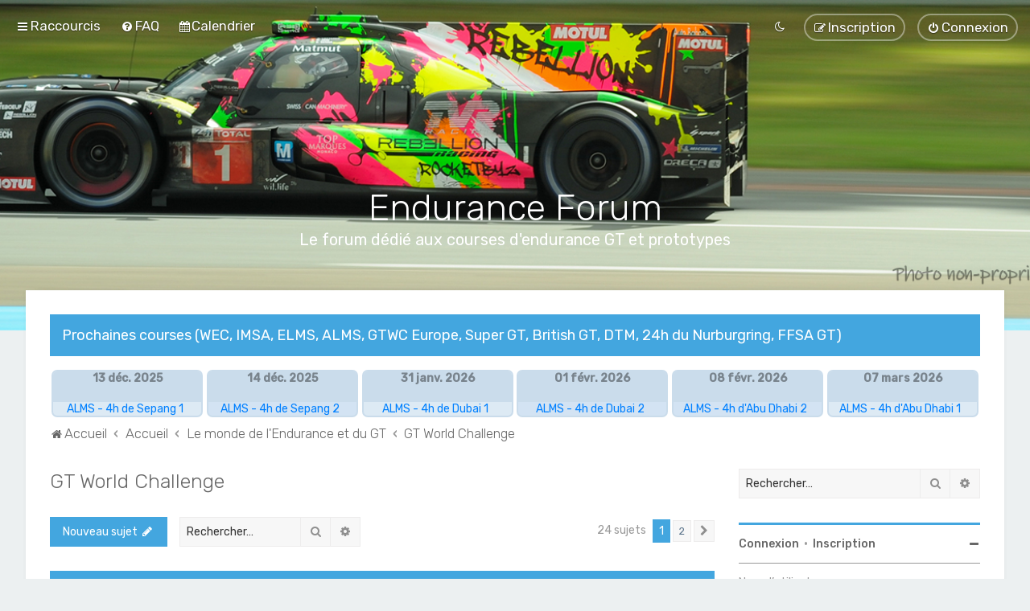

--- FILE ---
content_type: text/html; charset=UTF-8
request_url: https://endurance-forum.net/viewforum.php?f=6&sid=cfca4599b1ec88ac33612ce41be0962e
body_size: 12653
content:
<!DOCTYPE html>
<html dir="ltr" lang="fr">
<head>
	
	<script> if (localStorage.user_colour_selection === "dark") { document.getElementsByTagName('html')[0].classList.add('fd_dark'); }</script>	
<meta charset="utf-8" />
<meta http-equiv="X-UA-Compatible" content="IE=edge">
<meta name="viewport" content="width=device-width, initial-scale=1" />

<title>GT World Challenge - Endurance Forum</title>

	<link rel="alternate" type="application/atom+xml" title="Flux - Endurance Forum" href="/app.php/feed?sid=28e7dee8eedfda9155744327ba2fb25b">			<link rel="alternate" type="application/atom+xml" title="Flux - Nouveaux sujets" href="/app.php/feed/topics?sid=28e7dee8eedfda9155744327ba2fb25b">		<link rel="alternate" type="application/atom+xml" title="Flux - Forum - GT World Challenge" href="/app.php/feed/forum/6?sid=28e7dee8eedfda9155744327ba2fb25b">		
	<link rel="canonical" href="https://endurance-forum.net/viewforum.php?f=6">

	<link rel="icon" href="https://endurance-forum.net//favicon.ico" />

<!--
	phpBB style name: Milk v2
	Based on style:   Merlin Framework (http://www.planetstyles.net)
-->



	<link href="https://fonts.googleapis.com/css?family=Rubik:300,400,500" rel="stylesheet">
    <style type="text/css">body {font-family: "Rubik", Arial, Helvetica, sans-serif; font-size: 14px;}</style>


<link href="./assets/css/font-awesome.min.css?assets_version=198" rel="stylesheet">
<link href="./styles/Milk_v2/theme/stylesheet.css?assets_version=198" rel="stylesheet">
<link href="./styles/Milk_v2/theme/fr/stylesheet.css?assets_version=198?assets_version=198" rel="stylesheet">

<link href="./styles/Milk_v2/theme/blank.css?assets_version=198" rel="stylesheet" class="colour_switch_link"  />


            <style type="text/css">
			/* Color */
a:hover, .navbar_footer a, .copyright_bar a, .social_links_footer a:hover span, .icon.fa-file.icon-red, a:hover .icon.fa-file.icon-red, .navigation .active-subsection a, .navigation .active-subsection a:hover, .navigation a:hover, .tabs .tab > a:hover, .tabs .activetab > a, .tabs .activetab > a:hover, a.postlink, a.postlink:visited, .navbar_in_header .badge, .button:focus .icon, .button:hover .icon, .dark_base .social_links_footer a span, .dark_base h2, .dark_base h2 a, .dark_base a:link, .dark_base a:visited, .button-secondary:focus, .button-secondary:hover, .notification_unread, .topic_type, .fd_dark a {color: #43A6DF;}
			/* Background Solid  */
			.pagination li a:hover, .pagination li.active span, .pagination li a:focus, .jumpbox-cat-link, .dropdown-contents > li > a:hover, a.button1:hover, input.button1:hover, a.button2:hover, input.button2:hover, input.button3:hover, a.no_avatar:hover, .jumpbox-cat-link:hover, input.button1:focus, input.button2:focus, input.button3:focus, .specialbutton, input.specialbutton, .panel .specialbutton, a.specialbutton, .scrollToTop, a.specialbutton, .dark_base .social_links_footer a:hover span, .grid_unread, .tile_row_2:before   {background: #43A6DF;}
			/* Borders Dark */
			.pagination li a:hover, .pagination li.active span, .pagination li a:focus, blockquote, .codebox code, .jumpbox-cat-link, a.postlink, input.button1:focus, input.button2:focus, input.button3:focus, input.specialbutton, .inputbox:hover, .inputbox:focus, .specialbutton, a.specialbutton, .button:hover, .button:focus, .dark_base .social_links_footer a span, a.specialbutton, .dark_base .social_links_footer a:hover span {border-color: #43A6DF;}
			/* Background Gradient  */
			.headerbar, body.content_block_header_block li.header, body.content_block_header_stripe li.header:before, .scrollToTop, .no_avatar, .social_links_footer, .badge, thead tr, .sidebar_block_stripe:before, .fancy_panel:before {background-color: #43A6DF;}
			/* opacity */
			.headerbar_overlay_active {background-color: #43A6DF; opacity: 0.7;}
			/* Dark overlay */
			.grid_colour_overlay:hover {background-color: rgba(0,0,0,0.7);}
			/* Colour Hover Light */
			.navbar_footer a:hover, .copyright_bar a:hover, a.postlink:hover, .dark_base h2 a:hover  {opacity: 0.7;}
			/* Background Hover Light */
			a.scrollToTop:hover, input.specialbutton:hover, a.specialbutton:hover {opacity: 0.7;}
			/* Border light */
			.specialbutton:hover {opacity: 0.7;}

		</style>
	
<link href="./styles/Milk_v2/theme/animate.css" rel="stylesheet" />
<style type="text/css">
	#nav-main, #logo, #site-description h1, #site-description p, #nav-breadcrumbs, #page-body {
		transform: translateY(-15px);
		transition: .75s ease-in-out;
	}
</style>


<style type="text/css">
			.forums .row-item:before, .topics .row-item:before, .pmlist .row-item:before, .cplist .row-item:before {
			border-radius: 50%;
		}
	

		.forum_header {
					background-image: none;
			background-color: transparent;
		
					background-repeat: no-repeat;
		
					background-position: center top;
		
		 background-size: cover;"
	}

				/* Opens parallax window */
		.headerbar {
			background: none;
		}
			
</style>







<!--[if lte IE 9]>
	<link href="./styles/Milk_v2/theme/tweaks.css?assets_version=198" rel="stylesheet">
<![endif]-->


<link href="./ext/hjw/calendar/styles/Milk_v2/theme/calendar.css?assets_version=198" rel="stylesheet" media="screen">

<link href="./styles/Milk_v2/theme/extensions.css?assets_version=198" rel="stylesheet">



					<!-- Global site tag (gtag.js) - Google Analytics -->
		<script async src="https://www.googletagmanager.com/gtag/js?id=G-JJ7ZVL1M4S"></script>
		<script>
			window.dataLayer = window.dataLayer || [];
			function gtag(){dataLayer.push(arguments);}
			gtag('js', new Date());

			gtag('config', 'G-JJ7ZVL1M4S', {'anonymize_ip': true,});
		</script>
	
</head>
<body id="phpbb" class="nojs notouch section-viewforum ltr  sidebar-right-only body-layout-Fluid content_block_header_block navbar_i_header css_icons_enabled">

	    <div id="wrap" class="wrap">
        <a id="top" class="top-anchor" accesskey="t"></a>

        <div id="page-header">


                <div class="navbar navbar_in_header" role="navigation">
	<div class="inner">

	<ul id="nav-main" class="nav-main linklist" role="menubar">

		<li id="quick-links" class="quick-links dropdown-container responsive-menu" data-skip-responsive="true">
			<a href="#" class="dropdown-trigger">
				<i class="icon fa-bars fa-fw" aria-hidden="true"></i><span>Raccourcis</span>
			</a>
			<div class="dropdown">
				<div class="pointer"><div class="pointer-inner"></div></div>
				<ul class="dropdown-contents" role="menu">
					
											<li class="separator"></li>
																									<li>
								<a href="./search.php?search_id=unanswered&amp;sid=28e7dee8eedfda9155744327ba2fb25b" role="menuitem">
									<i class="icon fa-file-o fa-fw" aria-hidden="true"></i><span>Sujets sans réponse</span>
								</a>
							</li>
							<li>
								<a href="./search.php?search_id=active_topics&amp;sid=28e7dee8eedfda9155744327ba2fb25b" role="menuitem">
									<i class="icon fa-file-o fa-fw" aria-hidden="true"></i><span>Sujets actifs</span>
								</a>
							</li>
							<li class="separator"></li>
							<li>
								<a href="./search.php?sid=28e7dee8eedfda9155744327ba2fb25b" role="menuitem">
									<i class="icon fa-search fa-fw" aria-hidden="true"></i><span>Rechercher</span>
								</a>
							</li>
					
										<li class="separator"></li>

									</ul>
			</div>
		</li>

				<li data-skip-responsive="true">
			<a href="/app.php/help/faq?sid=28e7dee8eedfda9155744327ba2fb25b" rel="help" title="Foire aux questions" role="menuitem">
				<i class="icon fa-question-circle fa-fw" aria-hidden="true"></i><span>FAQ</span>
			</a>
		</li>
						<li data-last-responsive="true">
			<a href="/app.php/calendar/?sid=28e7dee8eedfda9155744327ba2fb25b" title="Calendrier" role="menuitem">
				<i class="icon fa-calendar" aria-hidden="true"></i><span>Calendrier</span>
			</a>
		</li>
					
			<li class="rightside"  data-skip-responsive="true">
			<a href="./ucp.php?mode=login&amp;redirect=viewforum.php%3Ff%3D6&amp;sid=28e7dee8eedfda9155744327ba2fb25b" title="Connexion" accesskey="x" role="menuitem" class="outline_button">
				<i class="icon fa-power-off fa-fw" aria-hidden="true"></i><span>Connexion</span>
			</a>
		</li>
					<li class="rightside" data-skip-responsive="true">
				<a href="./ucp.php?mode=register&amp;sid=28e7dee8eedfda9155744327ba2fb25b" role="menuitem" class="outline_button">
					<i class="icon fa-pencil-square-o  fa-fw" aria-hidden="true"></i><span>Inscription</span>
				</a>
			</li>
					         <li class="rightside" data-skip-responsive="true">
        <a href="#" role="menuitem" rel="" id="dark_toggle_link">
            <i class="icon fa-fw" aria-hidden="true"></i>
        </a>
    </li>
    	</ul>

	</div>
</div>

            	
            <div class="headerbar has_navbar" role="banner"
				 data-parallax="scroll" data-image-src="https://endurance-forum.net/images/headers/header_ei_1.png">
				
				<div class="forum_header">

					<div class="headerbar_overlay_container">
					</div>
						<div class="particles_container">
							<!-- Headerbar Elements Start -->



								<div id="site-description" class="site-description">
																														<a href="https://www.endurance-forum.net" title="Accueil"><img class="custom_logo" src="https://endurance-forum.net/images/logo_milk_transparance_10.png" alt=""></a>
																				<h1>Endurance Forum</h1>
										<p>Le forum dédié aux courses d'endurance GT et prototypes</p>
																	</div>



							<!-- Headerbar Elements End -->
						</div>
					

				</div><!-- /.forum_header -->

            </div><!-- /.headerbar -->
            

        </div><!-- /#page-header -->

        <div id="inner-wrap">

        							<div id="index-calendar">
										<div class="forabg" style="margin-bottom: 15px;color: #FFF;padding: 15px;background-color: #43A6DF;font-size: large;">Prochaines courses (WEC, IMSA, ELMS, ALMS, GTWC Europe, Super GT, British GT, DTM, 24h du Nurburgring, FFSA GT)</div>
			<div class="event">
									<div class="event-box sat ">
						
							<div class="kday">
								<div class="day">
																			samedi,
																			13 déc. 2025
																																												</div>
							</div>
							<div class="sday">
								<div class="cal-day">
																13 déc. 2025<br />
							</div>
						</div>

						<span class="sday">
							<span class="eventbg" Style="color:#0080ff;" title="ALMS - 4h de Sepang 1" >
							ALMS - 4h de Sepang 1							</span>						</span>
						<span class="kday">
							<span class="eventbg" style="line-height:2em;color:#0080ff;" >
							ALMS - 4h de Sepang 1  
							</span>						</span>
											</div>
														<div class="event-box sun ">
						
							<div class="kday">
								<div class="day">
																			dimanche,
																			14 déc. 2025
																																												</div>
							</div>
							<div class="sday">
								<div class="cal-day">
																14 déc. 2025<br />
							</div>
						</div>

						<span class="sday">
							<span class="eventbg" Style="color:#0080ff;" title="ALMS - 4h de Sepang 2" >
							ALMS - 4h de Sepang 2							</span>						</span>
						<span class="kday">
							<span class="eventbg" style="line-height:2em;color:#0080ff;" >
							ALMS - 4h de Sepang 2  
							</span>						</span>
											</div>
														<div class="event-box sat ">
						
							<div class="kday">
								<div class="day">
																			samedi,
																			31 janv. 2026
																																												</div>
							</div>
							<div class="sday">
								<div class="cal-day">
																31 janv. 2026<br />
							</div>
						</div>

						<span class="sday">
							<span class="eventbg" Style="color:#0080ff;" title="ALMS - 4h de Dubai 1" >
							ALMS - 4h de Dubai 1							</span>						</span>
						<span class="kday">
							<span class="eventbg" style="line-height:2em;color:#0080ff;" >
							ALMS - 4h de Dubai 1  
							</span>						</span>
											</div>
														<div class="event-box sun ">
						
							<div class="kday">
								<div class="day">
																			dimanche,
																			01 févr. 2026
																																												</div>
							</div>
							<div class="sday">
								<div class="cal-day">
																01 févr. 2026<br />
							</div>
						</div>

						<span class="sday">
							<span class="eventbg" Style="color:#0080ff;" title="ALMS - 4h de Dubai 2" >
							ALMS - 4h de Dubai 2							</span>						</span>
						<span class="kday">
							<span class="eventbg" style="line-height:2em;color:#0080ff;" >
							ALMS - 4h de Dubai 2  
							</span>						</span>
											</div>
														<div class="event-box sun ">
						
							<div class="kday">
								<div class="day">
																			dimanche,
																			08 févr. 2026
																																												</div>
							</div>
							<div class="sday">
								<div class="cal-day">
																08 févr. 2026<br />
							</div>
						</div>

						<span class="sday">
							<span class="eventbg" Style="color:#0080ff;" title="ALMS - 4h d'Abu Dhabi 2" >
							ALMS - 4h d'Abu Dhabi 2							</span>						</span>
						<span class="kday">
							<span class="eventbg" style="line-height:2em;color:#0080ff;" >
							ALMS - 4h d'Abu Dhabi 2  
							</span>						</span>
											</div>
														<div class="event-box sat ">
						
							<div class="kday">
								<div class="day">
																			samedi,
																			07 mars 2026
																																												</div>
							</div>
							<div class="sday">
								<div class="cal-day">
																07 mars 2026<br />
							</div>
						</div>

						<span class="sday">
							<span class="eventbg" Style="color:#0080ff;" title="ALMS - 4h d'Abu Dhabi 1" >
							ALMS - 4h d'Abu Dhabi 1							</span>						</span>
						<span class="kday">
							<span class="eventbg" style="line-height:2em;color:#0080ff;" >
							ALMS - 4h d'Abu Dhabi 1  
							</span>						</span>
											</div>
												</div>
			<div style="clear:left"></div>
						</div>
									


	<ul id="nav-breadcrumbs" class="nav-breadcrumbs linklist navlinks" role="menubar">
				
		
		<li class="breadcrumbs" itemscope itemtype="https://schema.org/BreadcrumbList">

							<span class="crumb" itemtype="https://schema.org/ListItem" itemprop="itemListElement" itemscope><a itemprop="item" href="https://www.endurance-forum.net" data-navbar-reference="home"><i class="icon fa-home fa-fw" aria-hidden="true"></i><span itemprop="name">Accueil</span></a><meta itemprop="position" content="1" /></span>
			
							<span class="crumb" itemtype="https://schema.org/ListItem" itemprop="itemListElement" itemscope><a itemprop="item" href="./index.php?sid=28e7dee8eedfda9155744327ba2fb25b" accesskey="h" data-navbar-reference="index"><span itemprop="name">Accueil</span></a><meta itemprop="position" content="2" /></span>

											
								<span class="crumb" itemtype="https://schema.org/ListItem" itemprop="itemListElement" itemscope data-forum-id="5"><a itemprop="item" href="./viewforum.php?f=5&amp;sid=28e7dee8eedfda9155744327ba2fb25b"><span itemprop="name">Le monde de l'Endurance et du GT</span></a><meta itemprop="position" content="3" /></span>
															
								<span class="crumb" itemtype="https://schema.org/ListItem" itemprop="itemListElement" itemscope data-forum-id="6"><a itemprop="item" href="./viewforum.php?f=6&amp;sid=28e7dee8eedfda9155744327ba2fb25b"><span itemprop="name">GT World Challenge</span></a><meta itemprop="position" content="4" /></span>
							
					</li>

		
					<li class="rightside responsive-search">
				<a href="./search.php?sid=28e7dee8eedfda9155744327ba2fb25b" title="Accéder aux paramètres avancés de la recherche" role="menuitem">
					<i class="icon fa-search fa-fw" aria-hidden="true"></i><span class="sr-only">Rechercher</span>
				</a>
			</li>
			</ul>


        
        <a id="start_here" class="anchor"></a>
        <div id="page-body" class="page-body" role="main">
            
            
                     		<div id="maincontainer">
                    <div id="contentwrapper">
                        <div id="contentcolumn">
                            <div class="innertube">
            <h2 class="forum-title"><a href="./viewforum.php?f=6&amp;sid=28e7dee8eedfda9155744327ba2fb25b">GT World Challenge</a></h2>
<div>
	<!-- NOTE: remove the style="display: none" when you want to have the forum description on the forum body -->
	<div style="display: none !important;">Forum regroupant les différentes séries du GT World Challenge (Europe, America, Asia, Intercontinental, etc..)<br /></div>	</div>





	<div class="action-bar bar-top">

				
		<a href="./posting.php?mode=post&amp;f=6&amp;sid=28e7dee8eedfda9155744327ba2fb25b" class="button specialbutton" title="Publier un nouveau sujet">
							<span>Nouveau sujet</span> <i class="icon fa-pencil fa-fw" aria-hidden="true"></i>
					</a>
				
			<div class="search-box" role="search">
			<form method="get" id="forum-search" action="./search.php?sid=28e7dee8eedfda9155744327ba2fb25b">
			<fieldset>
				<input class="inputbox search tiny" type="search" name="keywords" id="search_keywords" size="20" placeholder="Rechercher…" />
				<button class="button button-search" type="submit" title="Rechercher">
					<i class="icon fa-search fa-fw" aria-hidden="true"></i><span class="sr-only">Rechercher</span>
				</button>
				<a href="./search.php?fid%5B%5D=6&amp;sid=28e7dee8eedfda9155744327ba2fb25b" class="button button-search-end" title="Recherche avancée">
					<i class="icon fa-cog fa-fw" aria-hidden="true"></i><span class="sr-only">Recherche avancée</span>
				</a>
				<input type="hidden" name="fid[0]" value="6" />
<input type="hidden" name="sid" value="28e7dee8eedfda9155744327ba2fb25b" />

			</fieldset>
			</form>
		</div>
	
	<div class="pagination">
        				24 sujets
					<ul>
		<li class="active"><span>1</span></li>
				<li><a class="button" href="./viewforum.php?f=6&amp;sid=28e7dee8eedfda9155744327ba2fb25b&amp;start=15" role="button">2</a></li>
				<li class="arrow next"><a class="button button-icon-only" href="./viewforum.php?f=6&amp;sid=28e7dee8eedfda9155744327ba2fb25b&amp;start=15" rel="next" role="button"><i class="icon fa-chevron-right fa-fw" aria-hidden="true"></i><span class="sr-only">Suivant</span></a></li>
	</ul>
			</div>

	</div>




	
			<div class="forumbg announcement">
		<div class="inner">
		<ul class="topiclist">
			<li class="header">
				<dl class="row-item">
					<dt><div class="list-inner">Annonces</div></dt>
					<dd class="posts"><span class="icon fa-comments"></dd>
					<dd class="views"><span class="icon fa-eye"></dd>
					<dd class="lastpost"><span><span class="icon fa-clock-o"></span></dd>
				</dl>
			</li>
		</ul>
		<ul class="topiclist topics">
	
				<li class="row bg1 announce">
						<dl class="row-item announce_read_locked">
				<dt style="background-image: url('./images/icons/smile/info.gif'); background-repeat: no-repeat;" title="Ce sujet est verrouillé. Vous ne pouvez pas publier ou modifier de messages.">
										<div class="list-inner">
						


						                        	<span class="topic_type topic_type_announce">
                            	<i class="icon fa-bullhorn fa-fw"></i>
                            </span>
                        																								


						<a href="./viewtopic.php?t=31&amp;sid=28e7dee8eedfda9155744327ba2fb25b" class="topictitle">Amateur de GT? Forum des championnats GTWC, informations</a>						<br />
						
												<div class="responsive-show clutter" style="display: none;">
							Dernier message par <a href="./memberlist.php?mode=viewprofile&amp;u=2&amp;sid=28e7dee8eedfda9155744327ba2fb25b" style="color: #189e03;" class="username-coloured">Dom-San</a>							<!--
							&laquo; <a href="./viewtopic.php?p=50&amp;sid=28e7dee8eedfda9155744327ba2fb25b#p50" title="Aller au dernier message"><time datetime="2021-05-19T19:38:19+00:00">19 mai 2021, 21:38</time></a>
						 -->
													</div>
												
						<div class="topic-poster responsive-hide left-box">
														par <a href="./memberlist.php?mode=viewprofile&amp;u=2&amp;sid=28e7dee8eedfda9155744327ba2fb25b" style="color: #189e03;" class="username-coloured">Dom-San</a>  <span class="clutter">&raquo; <time datetime="2021-05-19T19:38:19+00:00">19 mai 2021, 21:38</time></span>
													</div>

						
											</div>
				</dt>
				<dd class="posts">0 <dfn>Réponses</dfn></dd>
				<dd class="views">3889 <dfn>Vues</dfn></dd>
				<dd class="lastpost">
                					<span><dfn>Dernier message </dfn>par <a href="./memberlist.php?mode=viewprofile&amp;u=2&amp;sid=28e7dee8eedfda9155744327ba2fb25b" style="color: #189e03;" class="username-coloured">Dom-San</a>							<a href="./viewtopic.php?p=50&amp;sid=28e7dee8eedfda9155744327ba2fb25b#p50" title="Aller au dernier message">
								<i class="icon fa-external-link-square fa-fw icon-lightgray icon-md" aria-hidden="true"></i><span class="sr-only"></span>
							</a>
												<br /><time datetime="2021-05-19T19:38:19+00:00">19 mai 2021, 21:38</time>
					</span>
				</dd>
			</dl>
					</li>
		
	

			</ul>
		</div>
	</div>
	
			<div class="forumbg">
		<div class="inner">
		<ul class="topiclist">
			<li class="header">
				<dl class="row-item">
					<dt><div class="list-inner">Sujets</div></dt>
					<dd class="posts"><span class="icon fa-comments"></dd>
					<dd class="views"><span class="icon fa-eye"></dd>
					<dd class="lastpost"><span><span class="icon fa-clock-o"></span></dd>
				</dl>
			</li>
		</ul>
		<ul class="topiclist topics">
	
				<li class="row bg2">
						<dl class="row-item topic_read_hot">
				<dt title="Aucun message non lu">
										<div class="list-inner">
						


																														


						<a href="./viewtopic.php?t=620&amp;sid=28e7dee8eedfda9155744327ba2fb25b" class="topictitle">GT2 European Series</a>						<br />
						
												<div class="responsive-show clutter" style="display: none;">
							Dernier message par <a href="./memberlist.php?mode=viewprofile&amp;u=71&amp;sid=28e7dee8eedfda9155744327ba2fb25b" style="color: #2b81ff;" class="username-coloured">British Racing Green</a>							<!--
							&laquo; <a href="./viewtopic.php?p=37888&amp;sid=28e7dee8eedfda9155744327ba2fb25b#p37888" title="Aller au dernier message"><time datetime="2025-12-09T10:41:58+00:00">09 déc. 2025, 11:41</time></a>
						 -->
													</div>
													<span class="responsive-show left-box" style="display: none;">Réponses : <strong>60</strong></span>
													
						<div class="topic-poster responsive-hide left-box">
														par <a href="./memberlist.php?mode=viewprofile&amp;u=71&amp;sid=28e7dee8eedfda9155744327ba2fb25b" style="color: #2b81ff;" class="username-coloured">British Racing Green</a>  <span class="clutter">&raquo; <time datetime="2023-03-07T13:03:31+00:00">07 mars 2023, 14:03</time></span>
													</div>

												<div class="pagination">
							<span><i class="icon fa-clone fa-fw" aria-hidden="true"></i></span>
							<ul>
															<li><a class="button" href="./viewtopic.php?t=620&amp;sid=28e7dee8eedfda9155744327ba2fb25b">1</a></li>
																							<li><a class="button" href="./viewtopic.php?t=620&amp;sid=28e7dee8eedfda9155744327ba2fb25b&amp;start=15">2</a></li>
																							<li><a class="button" href="./viewtopic.php?t=620&amp;sid=28e7dee8eedfda9155744327ba2fb25b&amp;start=30">3</a></li>
																							<li><a class="button" href="./viewtopic.php?t=620&amp;sid=28e7dee8eedfda9155744327ba2fb25b&amp;start=45">4</a></li>
																							<li><a class="button" href="./viewtopic.php?t=620&amp;sid=28e7dee8eedfda9155744327ba2fb25b&amp;start=60">5</a></li>
																																													</ul>
						</div>
						
											</div>
				</dt>
				<dd class="posts">60 <dfn>Réponses</dfn></dd>
				<dd class="views">17660 <dfn>Vues</dfn></dd>
				<dd class="lastpost">
                					<span><dfn>Dernier message </dfn>par <a href="./memberlist.php?mode=viewprofile&amp;u=71&amp;sid=28e7dee8eedfda9155744327ba2fb25b" style="color: #2b81ff;" class="username-coloured">British Racing Green</a>							<a href="./viewtopic.php?p=37888&amp;sid=28e7dee8eedfda9155744327ba2fb25b#p37888" title="Aller au dernier message">
								<i class="icon fa-external-link-square fa-fw icon-lightgray icon-md" aria-hidden="true"></i><span class="sr-only"></span>
							</a>
												<br /><time datetime="2025-12-09T10:41:58+00:00">09 déc. 2025, 11:41</time>
					</span>
				</dd>
			</dl>
					</li>
		
	

	
	
				<li class="row bg1">
						<dl class="row-item topic_read_hot">
				<dt title="Aucun message non lu">
										<div class="list-inner">
						


																														


						<a href="./viewtopic.php?t=111&amp;sid=28e7dee8eedfda9155744327ba2fb25b" class="topictitle">IGTC (Intercontinental GT Challenge)</a>						<br />
						
												<div class="responsive-show clutter" style="display: none;">
							Dernier message par <a href="./memberlist.php?mode=viewprofile&amp;u=735&amp;sid=28e7dee8eedfda9155744327ba2fb25b" style="color: #2b81ff;" class="username-coloured">vnf GT</a>							<!--
							&laquo; <a href="./viewtopic.php?p=37788&amp;sid=28e7dee8eedfda9155744327ba2fb25b#p37788" title="Aller au dernier message"><time datetime="2025-12-04T14:17:03+00:00">04 déc. 2025, 15:17</time></a>
						 -->
													</div>
													<span class="responsive-show left-box" style="display: none;">Réponses : <strong>370</strong></span>
													
						<div class="topic-poster responsive-hide left-box">
														par <a href="./memberlist.php?mode=viewprofile&amp;u=67&amp;sid=28e7dee8eedfda9155744327ba2fb25b" style="color: #2b81ff;" class="username-coloured">Captain Lesbian</a>  <span class="clutter">&raquo; <time datetime="2021-06-08T08:33:52+00:00">08 juin 2021, 10:33</time></span>
													</div>

												<div class="pagination">
							<span><i class="icon fa-clone fa-fw" aria-hidden="true"></i></span>
							<ul>
															<li><a class="button" href="./viewtopic.php?t=111&amp;sid=28e7dee8eedfda9155744327ba2fb25b">1</a></li>
																							<li class="ellipsis"><span>…</span></li>
																							<li><a class="button" href="./viewtopic.php?t=111&amp;sid=28e7dee8eedfda9155744327ba2fb25b&amp;start=300">21</a></li>
																							<li><a class="button" href="./viewtopic.php?t=111&amp;sid=28e7dee8eedfda9155744327ba2fb25b&amp;start=315">22</a></li>
																							<li><a class="button" href="./viewtopic.php?t=111&amp;sid=28e7dee8eedfda9155744327ba2fb25b&amp;start=330">23</a></li>
																							<li><a class="button" href="./viewtopic.php?t=111&amp;sid=28e7dee8eedfda9155744327ba2fb25b&amp;start=345">24</a></li>
																							<li><a class="button" href="./viewtopic.php?t=111&amp;sid=28e7dee8eedfda9155744327ba2fb25b&amp;start=360">25</a></li>
																																													</ul>
						</div>
						
											</div>
				</dt>
				<dd class="posts">370 <dfn>Réponses</dfn></dd>
				<dd class="views">100846 <dfn>Vues</dfn></dd>
				<dd class="lastpost">
                					<span><dfn>Dernier message </dfn>par <a href="./memberlist.php?mode=viewprofile&amp;u=735&amp;sid=28e7dee8eedfda9155744327ba2fb25b" style="color: #2b81ff;" class="username-coloured">vnf GT</a>							<a href="./viewtopic.php?p=37788&amp;sid=28e7dee8eedfda9155744327ba2fb25b#p37788" title="Aller au dernier message">
								<i class="icon fa-external-link-square fa-fw icon-lightgray icon-md" aria-hidden="true"></i><span class="sr-only"></span>
							</a>
												<br /><time datetime="2025-12-04T14:17:03+00:00">04 déc. 2025, 15:17</time>
					</span>
				</dd>
			</dl>
					</li>
		
	

	
	
				<li class="row bg2">
						<dl class="row-item topic_read">
				<dt title="Aucun message non lu">
										<div class="list-inner">
						


																														


						<a href="./viewtopic.php?t=919&amp;sid=28e7dee8eedfda9155744327ba2fb25b" class="topictitle">GT World Challenge Europe 2026</a>						<br />
						
												<div class="responsive-show clutter" style="display: none;">
							Dernier message par <a href="./memberlist.php?mode=viewprofile&amp;u=63&amp;sid=28e7dee8eedfda9155744327ba2fb25b" style="color: #2b81ff;" class="username-coloured">Michael</a>							<!--
							&laquo; <a href="./viewtopic.php?p=37538&amp;sid=28e7dee8eedfda9155744327ba2fb25b#p37538" title="Aller au dernier message"><time datetime="2025-11-21T10:56:54+00:00">21 nov. 2025, 11:56</time></a>
						 -->
													</div>
												
						<div class="topic-poster responsive-hide left-box">
														par <a href="./memberlist.php?mode=viewprofile&amp;u=63&amp;sid=28e7dee8eedfda9155744327ba2fb25b" style="color: #2b81ff;" class="username-coloured">Michael</a>  <span class="clutter">&raquo; <time datetime="2025-11-21T10:56:54+00:00">21 nov. 2025, 11:56</time></span>
													</div>

						
											</div>
				</dt>
				<dd class="posts">0 <dfn>Réponses</dfn></dd>
				<dd class="views">69 <dfn>Vues</dfn></dd>
				<dd class="lastpost">
                					<span><dfn>Dernier message </dfn>par <a href="./memberlist.php?mode=viewprofile&amp;u=63&amp;sid=28e7dee8eedfda9155744327ba2fb25b" style="color: #2b81ff;" class="username-coloured">Michael</a>							<a href="./viewtopic.php?p=37538&amp;sid=28e7dee8eedfda9155744327ba2fb25b#p37538" title="Aller au dernier message">
								<i class="icon fa-external-link-square fa-fw icon-lightgray icon-md" aria-hidden="true"></i><span class="sr-only"></span>
							</a>
												<br /><time datetime="2025-11-21T10:56:54+00:00">21 nov. 2025, 11:56</time>
					</span>
				</dd>
			</dl>
					</li>
		
	

	
	
				<li class="row bg1">
						<dl class="row-item topic_read_hot">
				<dt title="Aucun message non lu">
										<div class="list-inner">
						


																														


						<a href="./viewtopic.php?t=775&amp;sid=28e7dee8eedfda9155744327ba2fb25b" class="topictitle">GT World Challenge Europe Endurance - Saison 2025</a>						<br />
						
												<div class="responsive-show clutter" style="display: none;">
							Dernier message par <a href="./memberlist.php?mode=viewprofile&amp;u=63&amp;sid=28e7dee8eedfda9155744327ba2fb25b" style="color: #2b81ff;" class="username-coloured">Michael</a>							<!--
							&laquo; <a href="./viewtopic.php?p=37058&amp;sid=28e7dee8eedfda9155744327ba2fb25b#p37058" title="Aller au dernier message"><time datetime="2025-10-27T17:10:49+00:00">27 oct. 2025, 18:10</time></a>
						 -->
													</div>
													<span class="responsive-show left-box" style="display: none;">Réponses : <strong>179</strong></span>
													
						<div class="topic-poster responsive-hide left-box">
														par <a href="./memberlist.php?mode=viewprofile&amp;u=2&amp;sid=28e7dee8eedfda9155744327ba2fb25b" style="color: #189e03;" class="username-coloured">Dom-San</a>  <span class="clutter">&raquo; <time datetime="2024-06-28T20:42:47+00:00">28 juin 2024, 22:42</time></span>
													</div>

												<div class="pagination">
							<span><i class="icon fa-clone fa-fw" aria-hidden="true"></i></span>
							<ul>
															<li><a class="button" href="./viewtopic.php?t=775&amp;sid=28e7dee8eedfda9155744327ba2fb25b">1</a></li>
																							<li class="ellipsis"><span>…</span></li>
																							<li><a class="button" href="./viewtopic.php?t=775&amp;sid=28e7dee8eedfda9155744327ba2fb25b&amp;start=105">8</a></li>
																							<li><a class="button" href="./viewtopic.php?t=775&amp;sid=28e7dee8eedfda9155744327ba2fb25b&amp;start=120">9</a></li>
																							<li><a class="button" href="./viewtopic.php?t=775&amp;sid=28e7dee8eedfda9155744327ba2fb25b&amp;start=135">10</a></li>
																							<li><a class="button" href="./viewtopic.php?t=775&amp;sid=28e7dee8eedfda9155744327ba2fb25b&amp;start=150">11</a></li>
																							<li><a class="button" href="./viewtopic.php?t=775&amp;sid=28e7dee8eedfda9155744327ba2fb25b&amp;start=165">12</a></li>
																																													</ul>
						</div>
						
											</div>
				</dt>
				<dd class="posts">179 <dfn>Réponses</dfn></dd>
				<dd class="views">26676 <dfn>Vues</dfn></dd>
				<dd class="lastpost">
                					<span><dfn>Dernier message </dfn>par <a href="./memberlist.php?mode=viewprofile&amp;u=63&amp;sid=28e7dee8eedfda9155744327ba2fb25b" style="color: #2b81ff;" class="username-coloured">Michael</a>							<a href="./viewtopic.php?p=37058&amp;sid=28e7dee8eedfda9155744327ba2fb25b#p37058" title="Aller au dernier message">
								<i class="icon fa-external-link-square fa-fw icon-lightgray icon-md" aria-hidden="true"></i><span class="sr-only"></span>
							</a>
												<br /><time datetime="2025-10-27T17:10:49+00:00">27 oct. 2025, 18:10</time>
					</span>
				</dd>
			</dl>
					</li>
		
	

	
	
				<li class="row bg2">
						<dl class="row-item topic_read_hot">
				<dt title="Aucun message non lu">
										<div class="list-inner">
						


																														


						<a href="./viewtopic.php?t=623&amp;sid=28e7dee8eedfda9155744327ba2fb25b" class="topictitle">GT4 European Series</a>						<br />
						
												<div class="responsive-show clutter" style="display: none;">
							Dernier message par <a href="./memberlist.php?mode=viewprofile&amp;u=63&amp;sid=28e7dee8eedfda9155744327ba2fb25b" style="color: #2b81ff;" class="username-coloured">Michael</a>							<!--
							&laquo; <a href="./viewtopic.php?p=36734&amp;sid=28e7dee8eedfda9155744327ba2fb25b#p36734" title="Aller au dernier message"><time datetime="2025-10-12T11:24:51+00:00">12 oct. 2025, 13:24</time></a>
						 -->
													</div>
													<span class="responsive-show left-box" style="display: none;">Réponses : <strong>30</strong></span>
													
						<div class="topic-poster responsive-hide left-box">
														par <a href="./memberlist.php?mode=viewprofile&amp;u=650&amp;sid=28e7dee8eedfda9155744327ba2fb25b" style="color: #2b81ff;" class="username-coloured">Micka3719</a>  <span class="clutter">&raquo; <time datetime="2023-03-22T16:25:29+00:00">22 mars 2023, 17:25</time></span>
													</div>

												<div class="pagination">
							<span><i class="icon fa-clone fa-fw" aria-hidden="true"></i></span>
							<ul>
															<li><a class="button" href="./viewtopic.php?t=623&amp;sid=28e7dee8eedfda9155744327ba2fb25b">1</a></li>
																							<li><a class="button" href="./viewtopic.php?t=623&amp;sid=28e7dee8eedfda9155744327ba2fb25b&amp;start=15">2</a></li>
																							<li><a class="button" href="./viewtopic.php?t=623&amp;sid=28e7dee8eedfda9155744327ba2fb25b&amp;start=30">3</a></li>
																																													</ul>
						</div>
						
											</div>
				</dt>
				<dd class="posts">30 <dfn>Réponses</dfn></dd>
				<dd class="views">9409 <dfn>Vues</dfn></dd>
				<dd class="lastpost">
                					<span><dfn>Dernier message </dfn>par <a href="./memberlist.php?mode=viewprofile&amp;u=63&amp;sid=28e7dee8eedfda9155744327ba2fb25b" style="color: #2b81ff;" class="username-coloured">Michael</a>							<a href="./viewtopic.php?p=36734&amp;sid=28e7dee8eedfda9155744327ba2fb25b#p36734" title="Aller au dernier message">
								<i class="icon fa-external-link-square fa-fw icon-lightgray icon-md" aria-hidden="true"></i><span class="sr-only"></span>
							</a>
												<br /><time datetime="2025-10-12T11:24:51+00:00">12 oct. 2025, 13:24</time>
					</span>
				</dd>
			</dl>
					</li>
		
	

	
	
				<li class="row bg1">
						<dl class="row-item topic_read_hot">
				<dt title="Aucun message non lu">
										<div class="list-inner">
						


																														


						<a href="./viewtopic.php?t=774&amp;sid=28e7dee8eedfda9155744327ba2fb25b" class="topictitle">GT World Challenge Europe Sprint - Saison 2025</a>						<br />
						
												<div class="responsive-show clutter" style="display: none;">
							Dernier message par <a href="./memberlist.php?mode=viewprofile&amp;u=735&amp;sid=28e7dee8eedfda9155744327ba2fb25b" style="color: #2b81ff;" class="username-coloured">vnf GT</a>							<!--
							&laquo; <a href="./viewtopic.php?p=36265&amp;sid=28e7dee8eedfda9155744327ba2fb25b#p36265" title="Aller au dernier message"><time datetime="2025-09-21T16:32:44+00:00">21 sept. 2025, 18:32</time></a>
						 -->
													</div>
													<span class="responsive-show left-box" style="display: none;">Réponses : <strong>152</strong></span>
													
						<div class="topic-poster responsive-hide left-box">
														par <a href="./memberlist.php?mode=viewprofile&amp;u=2&amp;sid=28e7dee8eedfda9155744327ba2fb25b" style="color: #189e03;" class="username-coloured">Dom-San</a>  <span class="clutter">&raquo; <time datetime="2024-06-28T20:37:26+00:00">28 juin 2024, 22:37</time></span>
													</div>

												<div class="pagination">
							<span><i class="icon fa-clone fa-fw" aria-hidden="true"></i></span>
							<ul>
															<li><a class="button" href="./viewtopic.php?t=774&amp;sid=28e7dee8eedfda9155744327ba2fb25b">1</a></li>
																							<li class="ellipsis"><span>…</span></li>
																							<li><a class="button" href="./viewtopic.php?t=774&amp;sid=28e7dee8eedfda9155744327ba2fb25b&amp;start=90">7</a></li>
																							<li><a class="button" href="./viewtopic.php?t=774&amp;sid=28e7dee8eedfda9155744327ba2fb25b&amp;start=105">8</a></li>
																							<li><a class="button" href="./viewtopic.php?t=774&amp;sid=28e7dee8eedfda9155744327ba2fb25b&amp;start=120">9</a></li>
																							<li><a class="button" href="./viewtopic.php?t=774&amp;sid=28e7dee8eedfda9155744327ba2fb25b&amp;start=135">10</a></li>
																							<li><a class="button" href="./viewtopic.php?t=774&amp;sid=28e7dee8eedfda9155744327ba2fb25b&amp;start=150">11</a></li>
																																													</ul>
						</div>
						
											</div>
				</dt>
				<dd class="posts">152 <dfn>Réponses</dfn></dd>
				<dd class="views">20920 <dfn>Vues</dfn></dd>
				<dd class="lastpost">
                					<span><dfn>Dernier message </dfn>par <a href="./memberlist.php?mode=viewprofile&amp;u=735&amp;sid=28e7dee8eedfda9155744327ba2fb25b" style="color: #2b81ff;" class="username-coloured">vnf GT</a>							<a href="./viewtopic.php?p=36265&amp;sid=28e7dee8eedfda9155744327ba2fb25b#p36265" title="Aller au dernier message">
								<i class="icon fa-external-link-square fa-fw icon-lightgray icon-md" aria-hidden="true"></i><span class="sr-only"></span>
							</a>
												<br /><time datetime="2025-09-21T16:32:44+00:00">21 sept. 2025, 18:32</time>
					</span>
				</dd>
			</dl>
					</li>
		
	

	
	
				<li class="row bg2">
						<dl class="row-item topic_read">
				<dt title="Aucun message non lu">
										<div class="list-inner">
						


																														


						<a href="./viewtopic.php?t=867&amp;sid=28e7dee8eedfda9155744327ba2fb25b" class="topictitle">24h de Spa-Francorchamps 2026 - 27-28 juin</a>						<br />
						
												<div class="responsive-show clutter" style="display: none;">
							Dernier message par <a href="./memberlist.php?mode=viewprofile&amp;u=63&amp;sid=28e7dee8eedfda9155744327ba2fb25b" style="color: #2b81ff;" class="username-coloured">Michael</a>							<!--
							&laquo; <a href="./viewtopic.php?p=36008&amp;sid=28e7dee8eedfda9155744327ba2fb25b#p36008" title="Aller au dernier message"><time datetime="2025-09-08T01:38:49+00:00">08 sept. 2025, 03:38</time></a>
						 -->
													</div>
													<span class="responsive-show left-box" style="display: none;">Réponses : <strong>6</strong></span>
													
						<div class="topic-poster responsive-hide left-box">
														par <a href="./memberlist.php?mode=viewprofile&amp;u=63&amp;sid=28e7dee8eedfda9155744327ba2fb25b" style="color: #2b81ff;" class="username-coloured">Michael</a>  <span class="clutter">&raquo; <time datetime="2025-06-27T11:14:16+00:00">27 juin 2025, 13:14</time></span>
													</div>

						
											</div>
				</dt>
				<dd class="posts">6 <dfn>Réponses</dfn></dd>
				<dd class="views">1261 <dfn>Vues</dfn></dd>
				<dd class="lastpost">
                					<span><dfn>Dernier message </dfn>par <a href="./memberlist.php?mode=viewprofile&amp;u=63&amp;sid=28e7dee8eedfda9155744327ba2fb25b" style="color: #2b81ff;" class="username-coloured">Michael</a>							<a href="./viewtopic.php?p=36008&amp;sid=28e7dee8eedfda9155744327ba2fb25b#p36008" title="Aller au dernier message">
								<i class="icon fa-external-link-square fa-fw icon-lightgray icon-md" aria-hidden="true"></i><span class="sr-only"></span>
							</a>
												<br /><time datetime="2025-09-08T01:38:49+00:00">08 sept. 2025, 03:38</time>
					</span>
				</dd>
			</dl>
					</li>
		
	

	
	
				<li class="row bg1">
						<dl class="row-item topic_read_hot">
				<dt title="Aucun message non lu">
										<div class="list-inner">
						


																														


						<a href="./viewtopic.php?t=773&amp;sid=28e7dee8eedfda9155744327ba2fb25b" class="topictitle">24h de Spa-Francorchamps 2025 - 28-29 juin</a>						<br />
						
												<div class="responsive-show clutter" style="display: none;">
							Dernier message par <a href="./memberlist.php?mode=viewprofile&amp;u=60&amp;sid=28e7dee8eedfda9155744327ba2fb25b" style="color: #2b81ff;" class="username-coloured">Nordschleife</a>							<!--
							&laquo; <a href="./viewtopic.php?p=35177&amp;sid=28e7dee8eedfda9155744327ba2fb25b#p35177" title="Aller au dernier message"><time datetime="2025-07-19T18:35:10+00:00">19 juil. 2025, 20:35</time></a>
						 -->
													</div>
													<span class="responsive-show left-box" style="display: none;">Réponses : <strong>270</strong></span>
													
						<div class="topic-poster responsive-hide left-box">
														par <a href="./memberlist.php?mode=viewprofile&amp;u=2&amp;sid=28e7dee8eedfda9155744327ba2fb25b" style="color: #189e03;" class="username-coloured">Dom-San</a>  <span class="clutter">&raquo; <time datetime="2024-06-28T20:31:09+00:00">28 juin 2024, 22:31</time></span>
													</div>

												<div class="pagination">
							<span><i class="icon fa-clone fa-fw" aria-hidden="true"></i></span>
							<ul>
															<li><a class="button" href="./viewtopic.php?t=773&amp;sid=28e7dee8eedfda9155744327ba2fb25b">1</a></li>
																							<li class="ellipsis"><span>…</span></li>
																							<li><a class="button" href="./viewtopic.php?t=773&amp;sid=28e7dee8eedfda9155744327ba2fb25b&amp;start=210">15</a></li>
																							<li><a class="button" href="./viewtopic.php?t=773&amp;sid=28e7dee8eedfda9155744327ba2fb25b&amp;start=225">16</a></li>
																							<li><a class="button" href="./viewtopic.php?t=773&amp;sid=28e7dee8eedfda9155744327ba2fb25b&amp;start=240">17</a></li>
																							<li><a class="button" href="./viewtopic.php?t=773&amp;sid=28e7dee8eedfda9155744327ba2fb25b&amp;start=255">18</a></li>
																							<li><a class="button" href="./viewtopic.php?t=773&amp;sid=28e7dee8eedfda9155744327ba2fb25b&amp;start=270">19</a></li>
																																													</ul>
						</div>
						
											</div>
				</dt>
				<dd class="posts">270 <dfn>Réponses</dfn></dd>
				<dd class="views">34370 <dfn>Vues</dfn></dd>
				<dd class="lastpost">
                					<span><dfn>Dernier message </dfn>par <a href="./memberlist.php?mode=viewprofile&amp;u=60&amp;sid=28e7dee8eedfda9155744327ba2fb25b" style="color: #2b81ff;" class="username-coloured">Nordschleife</a>							<a href="./viewtopic.php?p=35177&amp;sid=28e7dee8eedfda9155744327ba2fb25b#p35177" title="Aller au dernier message">
								<i class="icon fa-external-link-square fa-fw icon-lightgray icon-md" aria-hidden="true"></i><span class="sr-only"></span>
							</a>
												<br /><time datetime="2025-07-19T18:35:10+00:00">19 juil. 2025, 20:35</time>
					</span>
				</dd>
			</dl>
					</li>
		
	

	
	
				<li class="row bg2">
						<dl class="row-item topic_read_hot">
				<dt title="Aucun message non lu">
										<div class="list-inner">
						


																														


						<a href="./viewtopic.php?t=659&amp;sid=28e7dee8eedfda9155744327ba2fb25b" class="topictitle">GT World Challenge Europe Endurance - Saison 2024</a>						<br />
						
												<div class="responsive-show clutter" style="display: none;">
							Dernier message par <a href="./memberlist.php?mode=viewprofile&amp;u=650&amp;sid=28e7dee8eedfda9155744327ba2fb25b" style="color: #2b81ff;" class="username-coloured">Micka3719</a>							<!--
							&laquo; <a href="./viewtopic.php?p=30469&amp;sid=28e7dee8eedfda9155744327ba2fb25b#p30469" title="Aller au dernier message"><time datetime="2024-12-18T21:33:40+00:00">18 déc. 2024, 22:33</time></a>
						 -->
													</div>
													<span class="responsive-show left-box" style="display: none;">Réponses : <strong>273</strong></span>
													
						<div class="topic-poster responsive-hide left-box">
														par <a href="./memberlist.php?mode=viewprofile&amp;u=2&amp;sid=28e7dee8eedfda9155744327ba2fb25b" style="color: #189e03;" class="username-coloured">Dom-San</a>  <span class="clutter">&raquo; <time datetime="2023-07-01T14:01:03+00:00">01 juil. 2023, 16:01</time></span>
													</div>

												<div class="pagination">
							<span><i class="icon fa-clone fa-fw" aria-hidden="true"></i></span>
							<ul>
															<li><a class="button" href="./viewtopic.php?t=659&amp;sid=28e7dee8eedfda9155744327ba2fb25b">1</a></li>
																							<li class="ellipsis"><span>…</span></li>
																							<li><a class="button" href="./viewtopic.php?t=659&amp;sid=28e7dee8eedfda9155744327ba2fb25b&amp;start=210">15</a></li>
																							<li><a class="button" href="./viewtopic.php?t=659&amp;sid=28e7dee8eedfda9155744327ba2fb25b&amp;start=225">16</a></li>
																							<li><a class="button" href="./viewtopic.php?t=659&amp;sid=28e7dee8eedfda9155744327ba2fb25b&amp;start=240">17</a></li>
																							<li><a class="button" href="./viewtopic.php?t=659&amp;sid=28e7dee8eedfda9155744327ba2fb25b&amp;start=255">18</a></li>
																							<li><a class="button" href="./viewtopic.php?t=659&amp;sid=28e7dee8eedfda9155744327ba2fb25b&amp;start=270">19</a></li>
																																													</ul>
						</div>
						
											</div>
				</dt>
				<dd class="posts">273 <dfn>Réponses</dfn></dd>
				<dd class="views">64917 <dfn>Vues</dfn></dd>
				<dd class="lastpost">
                					<span><dfn>Dernier message </dfn>par <a href="./memberlist.php?mode=viewprofile&amp;u=650&amp;sid=28e7dee8eedfda9155744327ba2fb25b" style="color: #2b81ff;" class="username-coloured">Micka3719</a>							<a href="./viewtopic.php?p=30469&amp;sid=28e7dee8eedfda9155744327ba2fb25b#p30469" title="Aller au dernier message">
								<i class="icon fa-external-link-square fa-fw icon-lightgray icon-md" aria-hidden="true"></i><span class="sr-only"></span>
							</a>
												<br /><time datetime="2024-12-18T21:33:40+00:00">18 déc. 2024, 22:33</time>
					</span>
				</dd>
			</dl>
					</li>
		
	

	
	
				<li class="row bg1">
						<dl class="row-item topic_read_hot">
				<dt title="Aucun message non lu">
										<div class="list-inner">
						


																														


						<a href="./viewtopic.php?t=660&amp;sid=28e7dee8eedfda9155744327ba2fb25b" class="topictitle">GT World Challenge Europe Sprint - Saison 2024</a>						<br />
						
												<div class="responsive-show clutter" style="display: none;">
							Dernier message par <a href="./memberlist.php?mode=viewprofile&amp;u=2&amp;sid=28e7dee8eedfda9155744327ba2fb25b" style="color: #189e03;" class="username-coloured">Dom-San</a>							<!--
							&laquo; <a href="./viewtopic.php?p=30136&amp;sid=28e7dee8eedfda9155744327ba2fb25b#p30136" title="Aller au dernier message"><time datetime="2024-11-28T22:24:30+00:00">28 nov. 2024, 23:24</time></a>
						 -->
													</div>
													<span class="responsive-show left-box" style="display: none;">Réponses : <strong>100</strong></span>
													
						<div class="topic-poster responsive-hide left-box">
														par <a href="./memberlist.php?mode=viewprofile&amp;u=2&amp;sid=28e7dee8eedfda9155744327ba2fb25b" style="color: #189e03;" class="username-coloured">Dom-San</a>  <span class="clutter">&raquo; <time datetime="2023-07-01T14:05:42+00:00">01 juil. 2023, 16:05</time></span>
													</div>

												<div class="pagination">
							<span><i class="icon fa-clone fa-fw" aria-hidden="true"></i></span>
							<ul>
															<li><a class="button" href="./viewtopic.php?t=660&amp;sid=28e7dee8eedfda9155744327ba2fb25b">1</a></li>
																							<li class="ellipsis"><span>…</span></li>
																							<li><a class="button" href="./viewtopic.php?t=660&amp;sid=28e7dee8eedfda9155744327ba2fb25b&amp;start=30">3</a></li>
																							<li><a class="button" href="./viewtopic.php?t=660&amp;sid=28e7dee8eedfda9155744327ba2fb25b&amp;start=45">4</a></li>
																							<li><a class="button" href="./viewtopic.php?t=660&amp;sid=28e7dee8eedfda9155744327ba2fb25b&amp;start=60">5</a></li>
																							<li><a class="button" href="./viewtopic.php?t=660&amp;sid=28e7dee8eedfda9155744327ba2fb25b&amp;start=75">6</a></li>
																							<li><a class="button" href="./viewtopic.php?t=660&amp;sid=28e7dee8eedfda9155744327ba2fb25b&amp;start=90">7</a></li>
																																													</ul>
						</div>
						
											</div>
				</dt>
				<dd class="posts">100 <dfn>Réponses</dfn></dd>
				<dd class="views">33421 <dfn>Vues</dfn></dd>
				<dd class="lastpost">
                					<span><dfn>Dernier message </dfn>par <a href="./memberlist.php?mode=viewprofile&amp;u=2&amp;sid=28e7dee8eedfda9155744327ba2fb25b" style="color: #189e03;" class="username-coloured">Dom-San</a>							<a href="./viewtopic.php?p=30136&amp;sid=28e7dee8eedfda9155744327ba2fb25b#p30136" title="Aller au dernier message">
								<i class="icon fa-external-link-square fa-fw icon-lightgray icon-md" aria-hidden="true"></i><span class="sr-only"></span>
							</a>
												<br /><time datetime="2024-11-28T22:24:30+00:00">28 nov. 2024, 23:24</time>
					</span>
				</dd>
			</dl>
					</li>
		
	

	
	
				<li class="row bg2">
						<dl class="row-item topic_read_hot">
				<dt title="Aucun message non lu">
										<div class="list-inner">
						


																														


						<a href="./viewtopic.php?t=661&amp;sid=28e7dee8eedfda9155744327ba2fb25b" class="topictitle">24h de Spa 2024 - 29-30 juin</a>						<br />
						
												<div class="responsive-show clutter" style="display: none;">
							Dernier message par <a href="./memberlist.php?mode=viewprofile&amp;u=63&amp;sid=28e7dee8eedfda9155744327ba2fb25b" style="color: #2b81ff;" class="username-coloured">Michael</a>							<!--
							&laquo; <a href="./viewtopic.php?p=27031&amp;sid=28e7dee8eedfda9155744327ba2fb25b#p27031" title="Aller au dernier message"><time datetime="2024-07-19T18:40:06+00:00">19 juil. 2024, 20:40</time></a>
						 -->
													</div>
													<span class="responsive-show left-box" style="display: none;">Réponses : <strong>232</strong></span>
													
						<div class="topic-poster responsive-hide left-box">
														par <a href="./memberlist.php?mode=viewprofile&amp;u=2&amp;sid=28e7dee8eedfda9155744327ba2fb25b" style="color: #189e03;" class="username-coloured">Dom-San</a>  <span class="clutter">&raquo; <time datetime="2023-07-01T14:11:45+00:00">01 juil. 2023, 16:11</time></span>
													</div>

												<div class="pagination">
							<span><i class="icon fa-clone fa-fw" aria-hidden="true"></i></span>
							<ul>
															<li><a class="button" href="./viewtopic.php?t=661&amp;sid=28e7dee8eedfda9155744327ba2fb25b">1</a></li>
																							<li class="ellipsis"><span>…</span></li>
																							<li><a class="button" href="./viewtopic.php?t=661&amp;sid=28e7dee8eedfda9155744327ba2fb25b&amp;start=165">12</a></li>
																							<li><a class="button" href="./viewtopic.php?t=661&amp;sid=28e7dee8eedfda9155744327ba2fb25b&amp;start=180">13</a></li>
																							<li><a class="button" href="./viewtopic.php?t=661&amp;sid=28e7dee8eedfda9155744327ba2fb25b&amp;start=195">14</a></li>
																							<li><a class="button" href="./viewtopic.php?t=661&amp;sid=28e7dee8eedfda9155744327ba2fb25b&amp;start=210">15</a></li>
																							<li><a class="button" href="./viewtopic.php?t=661&amp;sid=28e7dee8eedfda9155744327ba2fb25b&amp;start=225">16</a></li>
																																													</ul>
						</div>
						
											</div>
				</dt>
				<dd class="posts">232 <dfn>Réponses</dfn></dd>
				<dd class="views">47630 <dfn>Vues</dfn></dd>
				<dd class="lastpost">
                					<span><dfn>Dernier message </dfn>par <a href="./memberlist.php?mode=viewprofile&amp;u=63&amp;sid=28e7dee8eedfda9155744327ba2fb25b" style="color: #2b81ff;" class="username-coloured">Michael</a>							<a href="./viewtopic.php?p=27031&amp;sid=28e7dee8eedfda9155744327ba2fb25b#p27031" title="Aller au dernier message">
								<i class="icon fa-external-link-square fa-fw icon-lightgray icon-md" aria-hidden="true"></i><span class="sr-only"></span>
							</a>
												<br /><time datetime="2024-07-19T18:40:06+00:00">19 juil. 2024, 20:40</time>
					</span>
				</dd>
			</dl>
					</li>
		
	

	
	
				<li class="row bg1">
						<dl class="row-item topic_read_hot">
				<dt title="Aucun message non lu">
										<div class="list-inner">
						


																														


						<a href="./viewtopic.php?t=548&amp;sid=28e7dee8eedfda9155744327ba2fb25b" class="topictitle">GT World Challenge Europe Endurance - Saison 2023</a>						<br />
						
												<div class="responsive-show clutter" style="display: none;">
							Dernier message par <a href="./memberlist.php?mode=viewprofile&amp;u=63&amp;sid=28e7dee8eedfda9155744327ba2fb25b" style="color: #2b81ff;" class="username-coloured">Michael</a>							<!--
							&laquo; <a href="./viewtopic.php?p=21834&amp;sid=28e7dee8eedfda9155744327ba2fb25b#p21834" title="Aller au dernier message"><time datetime="2024-02-13T19:26:49+00:00">13 févr. 2024, 20:26</time></a>
						 -->
													</div>
													<span class="responsive-show left-box" style="display: none;">Réponses : <strong>250</strong></span>
													
						<div class="topic-poster responsive-hide left-box">
														par <a href="./memberlist.php?mode=viewprofile&amp;u=2&amp;sid=28e7dee8eedfda9155744327ba2fb25b" style="color: #189e03;" class="username-coloured">Dom-San</a>  <span class="clutter">&raquo; <time datetime="2022-07-29T14:32:00+00:00">29 juil. 2022, 16:32</time></span>
													</div>

												<div class="pagination">
							<span><i class="icon fa-clone fa-fw" aria-hidden="true"></i></span>
							<ul>
															<li><a class="button" href="./viewtopic.php?t=548&amp;sid=28e7dee8eedfda9155744327ba2fb25b">1</a></li>
																							<li class="ellipsis"><span>…</span></li>
																							<li><a class="button" href="./viewtopic.php?t=548&amp;sid=28e7dee8eedfda9155744327ba2fb25b&amp;start=180">13</a></li>
																							<li><a class="button" href="./viewtopic.php?t=548&amp;sid=28e7dee8eedfda9155744327ba2fb25b&amp;start=195">14</a></li>
																							<li><a class="button" href="./viewtopic.php?t=548&amp;sid=28e7dee8eedfda9155744327ba2fb25b&amp;start=210">15</a></li>
																							<li><a class="button" href="./viewtopic.php?t=548&amp;sid=28e7dee8eedfda9155744327ba2fb25b&amp;start=225">16</a></li>
																							<li><a class="button" href="./viewtopic.php?t=548&amp;sid=28e7dee8eedfda9155744327ba2fb25b&amp;start=240">17</a></li>
																																													</ul>
						</div>
						
											</div>
				</dt>
				<dd class="posts">250 <dfn>Réponses</dfn></dd>
				<dd class="views">63676 <dfn>Vues</dfn></dd>
				<dd class="lastpost">
                					<span><dfn>Dernier message </dfn>par <a href="./memberlist.php?mode=viewprofile&amp;u=63&amp;sid=28e7dee8eedfda9155744327ba2fb25b" style="color: #2b81ff;" class="username-coloured">Michael</a>							<a href="./viewtopic.php?p=21834&amp;sid=28e7dee8eedfda9155744327ba2fb25b#p21834" title="Aller au dernier message">
								<i class="icon fa-external-link-square fa-fw icon-lightgray icon-md" aria-hidden="true"></i><span class="sr-only"></span>
							</a>
												<br /><time datetime="2024-02-13T19:26:49+00:00">13 févr. 2024, 20:26</time>
					</span>
				</dd>
			</dl>
					</li>
		
	

	
	
				<li class="row bg2">
						<dl class="row-item topic_read_hot">
				<dt title="Aucun message non lu">
										<div class="list-inner">
						


																														


						<a href="./viewtopic.php?t=547&amp;sid=28e7dee8eedfda9155744327ba2fb25b" class="topictitle">GT World Challenge Europe Sprint - Saison 2023</a>						<br />
						
												<div class="responsive-show clutter" style="display: none;">
							Dernier message par <a href="./memberlist.php?mode=viewprofile&amp;u=60&amp;sid=28e7dee8eedfda9155744327ba2fb25b" style="color: #2b81ff;" class="username-coloured">Nordschleife</a>							<!--
							&laquo; <a href="./viewtopic.php?p=20862&amp;sid=28e7dee8eedfda9155744327ba2fb25b#p20862" title="Aller au dernier message"><time datetime="2024-01-05T18:50:29+00:00">05 janv. 2024, 19:50</time></a>
						 -->
													</div>
													<span class="responsive-show left-box" style="display: none;">Réponses : <strong>114</strong></span>
													
						<div class="topic-poster responsive-hide left-box">
														par <a href="./memberlist.php?mode=viewprofile&amp;u=2&amp;sid=28e7dee8eedfda9155744327ba2fb25b" style="color: #189e03;" class="username-coloured">Dom-San</a>  <span class="clutter">&raquo; <time datetime="2022-07-29T14:24:56+00:00">29 juil. 2022, 16:24</time></span>
													</div>

												<div class="pagination">
							<span><i class="icon fa-clone fa-fw" aria-hidden="true"></i></span>
							<ul>
															<li><a class="button" href="./viewtopic.php?t=547&amp;sid=28e7dee8eedfda9155744327ba2fb25b">1</a></li>
																							<li class="ellipsis"><span>…</span></li>
																							<li><a class="button" href="./viewtopic.php?t=547&amp;sid=28e7dee8eedfda9155744327ba2fb25b&amp;start=45">4</a></li>
																							<li><a class="button" href="./viewtopic.php?t=547&amp;sid=28e7dee8eedfda9155744327ba2fb25b&amp;start=60">5</a></li>
																							<li><a class="button" href="./viewtopic.php?t=547&amp;sid=28e7dee8eedfda9155744327ba2fb25b&amp;start=75">6</a></li>
																							<li><a class="button" href="./viewtopic.php?t=547&amp;sid=28e7dee8eedfda9155744327ba2fb25b&amp;start=90">7</a></li>
																							<li><a class="button" href="./viewtopic.php?t=547&amp;sid=28e7dee8eedfda9155744327ba2fb25b&amp;start=105">8</a></li>
																																													</ul>
						</div>
						
											</div>
				</dt>
				<dd class="posts">114 <dfn>Réponses</dfn></dd>
				<dd class="views">39763 <dfn>Vues</dfn></dd>
				<dd class="lastpost">
                					<span><dfn>Dernier message </dfn>par <a href="./memberlist.php?mode=viewprofile&amp;u=60&amp;sid=28e7dee8eedfda9155744327ba2fb25b" style="color: #2b81ff;" class="username-coloured">Nordschleife</a>							<a href="./viewtopic.php?p=20862&amp;sid=28e7dee8eedfda9155744327ba2fb25b#p20862" title="Aller au dernier message">
								<i class="icon fa-external-link-square fa-fw icon-lightgray icon-md" aria-hidden="true"></i><span class="sr-only"></span>
							</a>
												<br /><time datetime="2024-01-05T18:50:29+00:00">05 janv. 2024, 19:50</time>
					</span>
				</dd>
			</dl>
					</li>
		
	

	
	
				<li class="row bg1">
						<dl class="row-item topic_read_hot">
				<dt title="Aucun message non lu">
										<div class="list-inner">
						


																														


						<a href="./viewtopic.php?t=549&amp;sid=28e7dee8eedfda9155744327ba2fb25b" class="topictitle">24h de Spa 2023 - 1-2 juillet</a>						<br />
						
												<div class="responsive-show clutter" style="display: none;">
							Dernier message par <a href="./memberlist.php?mode=viewprofile&amp;u=649&amp;sid=28e7dee8eedfda9155744327ba2fb25b" style="color: #2b81ff;" class="username-coloured">Titounet</a>							<!--
							&laquo; <a href="./viewtopic.php?p=20015&amp;sid=28e7dee8eedfda9155744327ba2fb25b#p20015" title="Aller au dernier message"><time datetime="2023-11-22T19:55:14+00:00">22 nov. 2023, 20:55</time></a>
						 -->
													</div>
													<span class="responsive-show left-box" style="display: none;">Réponses : <strong>205</strong></span>
													
						<div class="topic-poster responsive-hide left-box">
														par <a href="./memberlist.php?mode=viewprofile&amp;u=2&amp;sid=28e7dee8eedfda9155744327ba2fb25b" style="color: #189e03;" class="username-coloured">Dom-San</a>  <span class="clutter">&raquo; <time datetime="2022-07-29T14:34:20+00:00">29 juil. 2022, 16:34</time></span>
													</div>

												<div class="pagination">
							<span><i class="icon fa-clone fa-fw" aria-hidden="true"></i></span>
							<ul>
															<li><a class="button" href="./viewtopic.php?t=549&amp;sid=28e7dee8eedfda9155744327ba2fb25b">1</a></li>
																							<li class="ellipsis"><span>…</span></li>
																							<li><a class="button" href="./viewtopic.php?t=549&amp;sid=28e7dee8eedfda9155744327ba2fb25b&amp;start=135">10</a></li>
																							<li><a class="button" href="./viewtopic.php?t=549&amp;sid=28e7dee8eedfda9155744327ba2fb25b&amp;start=150">11</a></li>
																							<li><a class="button" href="./viewtopic.php?t=549&amp;sid=28e7dee8eedfda9155744327ba2fb25b&amp;start=165">12</a></li>
																							<li><a class="button" href="./viewtopic.php?t=549&amp;sid=28e7dee8eedfda9155744327ba2fb25b&amp;start=180">13</a></li>
																							<li><a class="button" href="./viewtopic.php?t=549&amp;sid=28e7dee8eedfda9155744327ba2fb25b&amp;start=195">14</a></li>
																																													</ul>
						</div>
						
											</div>
				</dt>
				<dd class="posts">205 <dfn>Réponses</dfn></dd>
				<dd class="views">55649 <dfn>Vues</dfn></dd>
				<dd class="lastpost">
                					<span><dfn>Dernier message </dfn>par <a href="./memberlist.php?mode=viewprofile&amp;u=649&amp;sid=28e7dee8eedfda9155744327ba2fb25b" style="color: #2b81ff;" class="username-coloured">Titounet</a>							<a href="./viewtopic.php?p=20015&amp;sid=28e7dee8eedfda9155744327ba2fb25b#p20015" title="Aller au dernier message">
								<i class="icon fa-external-link-square fa-fw icon-lightgray icon-md" aria-hidden="true"></i><span class="sr-only"></span>
							</a>
												<br /><time datetime="2023-11-22T19:55:14+00:00">22 nov. 2023, 20:55</time>
					</span>
				</dd>
			</dl>
					</li>
		
	

	
	
				<li class="row bg2">
						<dl class="row-item topic_read">
				<dt title="Aucun message non lu">
										<div class="list-inner">
						


																														


						<a href="./viewtopic.php?t=141&amp;sid=28e7dee8eedfda9155744327ba2fb25b" class="topictitle">GT World Challenge - Australia</a>						<br />
						
												<div class="responsive-show clutter" style="display: none;">
							Dernier message par <a href="./memberlist.php?mode=viewprofile&amp;u=60&amp;sid=28e7dee8eedfda9155744327ba2fb25b" style="color: #2b81ff;" class="username-coloured">Nordschleife</a>							<!--
							&laquo; <a href="./viewtopic.php?p=19826&amp;sid=28e7dee8eedfda9155744327ba2fb25b#p19826" title="Aller au dernier message"><time datetime="2023-11-16T08:24:20+00:00">16 nov. 2023, 09:24</time></a>
						 -->
													</div>
													<span class="responsive-show left-box" style="display: none;">Réponses : <strong>3</strong></span>
													
						<div class="topic-poster responsive-hide left-box">
														par <a href="./memberlist.php?mode=viewprofile&amp;u=60&amp;sid=28e7dee8eedfda9155744327ba2fb25b" style="color: #2b81ff;" class="username-coloured">Nordschleife</a>  <span class="clutter">&raquo; <time datetime="2021-06-30T19:25:30+00:00">30 juin 2021, 21:25</time></span>
													</div>

						
											</div>
				</dt>
				<dd class="posts">3 <dfn>Réponses</dfn></dd>
				<dd class="views">4300 <dfn>Vues</dfn></dd>
				<dd class="lastpost">
                					<span><dfn>Dernier message </dfn>par <a href="./memberlist.php?mode=viewprofile&amp;u=60&amp;sid=28e7dee8eedfda9155744327ba2fb25b" style="color: #2b81ff;" class="username-coloured">Nordschleife</a>							<a href="./viewtopic.php?p=19826&amp;sid=28e7dee8eedfda9155744327ba2fb25b#p19826" title="Aller au dernier message">
								<i class="icon fa-external-link-square fa-fw icon-lightgray icon-md" aria-hidden="true"></i><span class="sr-only"></span>
							</a>
												<br /><time datetime="2023-11-16T08:24:20+00:00">16 nov. 2023, 09:24</time>
					</span>
				</dd>
			</dl>
					</li>
		
				</ul>
		</div>
	</div>
	

	<div class="action-bar bar-bottom">
					
			<a href="./posting.php?mode=post&amp;f=6&amp;sid=28e7dee8eedfda9155744327ba2fb25b" class="button specialbutton" title="Publier un nouveau sujet">
							<span>Nouveau sujet</span> <i class="icon fa-pencil fa-fw" aria-hidden="true"></i>
						</a>

					

					<form method="post" action="./viewforum.php?f=6&amp;sid=28e7dee8eedfda9155744327ba2fb25b">
			<div class="dropdown-container dropdown-container-left dropdown-button-control sort-tools">
	<span title="Options d’affichage et de tri" class="button button-secondary dropdown-trigger dropdown-select">
		<i class="icon fa-sort-amount-asc fa-fw" aria-hidden="true"></i>
		<span class="caret"><i class="icon fa-sort-down fa-fw" aria-hidden="true"></i></span>
	</span>
	<div class="dropdown hidden">
		<div class="pointer"><div class="pointer-inner"></div></div>
		<div class="dropdown-contents">
			<fieldset class="display-options">
							<label>Afficher : <select name="st" id="st"><option value="0" selected="selected">Tous les sujets</option><option value="1">1 jour</option><option value="7">7 jours</option><option value="14">2 semaines</option><option value="30">1 mois</option><option value="90">3 mois</option><option value="180">6 mois</option><option value="365">1 an</option></select></label>
								<label>Trier par : <select name="sk" id="sk"><option value="a">Auteur</option><option value="t" selected="selected">Date du message</option><option value="r">Réponses</option><option value="s">Sujet</option><option value="v">Vues</option></select></label>
				<label>Ordre : <select name="sd" id="sd"><option value="a">Croissant</option><option value="d" selected="selected">Décroissant</option></select></label>
								<hr class="dashed" />
				<input type="submit" class="button2" name="sort" value="Aller" />
						</fieldset>
		</div>
	</div>
</div>
			</form>
		
		<div class="pagination">
						24 sujets
							<ul>
		<li class="active"><span>1</span></li>
				<li><a class="button" href="./viewforum.php?f=6&amp;sid=28e7dee8eedfda9155744327ba2fb25b&amp;start=15" role="button">2</a></li>
				<li class="arrow next"><a class="button button-icon-only" href="./viewforum.php?f=6&amp;sid=28e7dee8eedfda9155744327ba2fb25b&amp;start=15" rel="next" role="button"><i class="icon fa-chevron-right fa-fw" aria-hidden="true"></i><span class="sr-only">Suivant</span></a></li>
	</ul>
					</div>
	</div>


<div class="action-bar actions-jump">
		<p class="jumpbox-return">
		<a href="./index.php?sid=28e7dee8eedfda9155744327ba2fb25b" class="left-box arrow-left" accesskey="r">
			<i class="icon fa-angle-left fa-fw icon-black" aria-hidden="true"></i><span>Revenir à l’accueil du forum</span>
		</a>
	</p>
	
		<div class="jumpbox dropdown-container dropdown-container-right dropdown-up dropdown-left dropdown-button-control" id="jumpbox">
			<span title="Aller" class="button button-secondary dropdown-trigger dropdown-select">
				<span>Aller</span>
				<span class="caret"><i class="icon fa-sort-down fa-fw" aria-hidden="true"></i></span>
			</span>
		<div class="dropdown">
			<div class="pointer"><div class="pointer-inner"></div></div>
			<ul class="dropdown-contents">
																				<li><a href="./viewforum.php?f=24&amp;sid=28e7dee8eedfda9155744327ba2fb25b" class="jumpbox-cat-link"> <span> Loisirs</span></a></li>
																<li><a href="./viewforum.php?f=26&amp;sid=28e7dee8eedfda9155744327ba2fb25b" class="jumpbox-sub-link"><span class="spacer"></span> <span>&#8627; &nbsp; Le coin des photographes</span></a></li>
																<li><a href="./viewforum.php?f=39&amp;sid=28e7dee8eedfda9155744327ba2fb25b" class="jumpbox-sub-link"><span class="spacer"></span> <span>&#8627; &nbsp; Circuits</span></a></li>
																<li><a href="./viewforum.php?f=34&amp;sid=28e7dee8eedfda9155744327ba2fb25b" class="jumpbox-sub-link"><span class="spacer"></span> <span>&#8627; &nbsp; Simulations et simracing</span></a></li>
																<li><a href="./viewforum.php?f=27&amp;sid=28e7dee8eedfda9155744327ba2fb25b" class="jumpbox-sub-link"><span class="spacer"></span> <span>&#8627; &nbsp; Médias</span></a></li>
																<li><a href="./viewforum.php?f=5&amp;sid=28e7dee8eedfda9155744327ba2fb25b" class="jumpbox-cat-link"> <span> Le monde de l'Endurance et du GT</span></a></li>
																<li><a href="./viewforum.php?f=36&amp;sid=28e7dee8eedfda9155744327ba2fb25b" class="jumpbox-sub-link"><span class="spacer"></span> <span>&#8627; &nbsp; Les news du GT et de l'Endurance</span></a></li>
																<li><a href="./viewforum.php?f=37&amp;sid=28e7dee8eedfda9155744327ba2fb25b" class="jumpbox-sub-link"><span class="spacer"></span> <span>&#8627; &nbsp; Constructeurs &amp; Teams</span></a></li>
																<li><a href="./viewforum.php?f=38&amp;sid=28e7dee8eedfda9155744327ba2fb25b" class="jumpbox-sub-link"><span class="spacer"></span><span class="spacer"></span> <span>&#8627; &nbsp; Rumeurs et doux-rêves</span></a></li>
																<li><a href="./viewforum.php?f=16&amp;sid=28e7dee8eedfda9155744327ba2fb25b" class="jumpbox-sub-link"><span class="spacer"></span> <span>&#8627; &nbsp; 24h du Mans</span></a></li>
																<li><a href="./viewforum.php?f=14&amp;sid=28e7dee8eedfda9155744327ba2fb25b" class="jumpbox-sub-link"><span class="spacer"></span> <span>&#8627; &nbsp; WEC</span></a></li>
																<li><a href="./viewforum.php?f=28&amp;sid=28e7dee8eedfda9155744327ba2fb25b" class="jumpbox-sub-link"><span class="spacer"></span> <span>&#8627; &nbsp; IMSA</span></a></li>
																<li><a href="./viewforum.php?f=15&amp;sid=28e7dee8eedfda9155744327ba2fb25b" class="jumpbox-sub-link"><span class="spacer"></span> <span>&#8627; &nbsp; ELMS / ALMS</span></a></li>
																<li><a href="./viewforum.php?f=6&amp;sid=28e7dee8eedfda9155744327ba2fb25b" class="jumpbox-sub-link"><span class="spacer"></span> <span>&#8627; &nbsp; GT World Challenge</span></a></li>
																<li><a href="./viewforum.php?f=17&amp;sid=28e7dee8eedfda9155744327ba2fb25b" class="jumpbox-sub-link"><span class="spacer"></span> <span>&#8627; &nbsp; Championnats japonais</span></a></li>
																<li><a href="./viewforum.php?f=30&amp;sid=28e7dee8eedfda9155744327ba2fb25b" class="jumpbox-sub-link"><span class="spacer"></span> <span>&#8627; &nbsp; Championnats anglais</span></a></li>
																<li><a href="./viewforum.php?f=13&amp;sid=28e7dee8eedfda9155744327ba2fb25b" class="jumpbox-sub-link"><span class="spacer"></span> <span>&#8627; &nbsp; Championnats allemands</span></a></li>
																<li><a href="./viewforum.php?f=29&amp;sid=28e7dee8eedfda9155744327ba2fb25b" class="jumpbox-sub-link"><span class="spacer"></span> <span>&#8627; &nbsp; Championnats français</span></a></li>
																<li><a href="./viewforum.php?f=35&amp;sid=28e7dee8eedfda9155744327ba2fb25b" class="jumpbox-sub-link"><span class="spacer"></span> <span>&#8627; &nbsp; Classic</span></a></li>
																<li><a href="./viewforum.php?f=9&amp;sid=28e7dee8eedfda9155744327ba2fb25b" class="jumpbox-cat-link"> <span> Autres disciplines</span></a></li>
																<li><a href="./viewforum.php?f=11&amp;sid=28e7dee8eedfda9155744327ba2fb25b" class="jumpbox-sub-link"><span class="spacer"></span> <span>&#8627; &nbsp; Monoplaces</span></a></li>
																<li><a href="./viewforum.php?f=31&amp;sid=28e7dee8eedfda9155744327ba2fb25b" class="jumpbox-sub-link"><span class="spacer"></span> <span>&#8627; &nbsp; Moto</span></a></li>
																<li><a href="./viewforum.php?f=32&amp;sid=28e7dee8eedfda9155744327ba2fb25b" class="jumpbox-sub-link"><span class="spacer"></span> <span>&#8627; &nbsp; Divers</span></a></li>
											</ul>
		</div>
	</div>

	</div>



<div class="forumbg alt_block" id="clutter_collapse">
    <div class="inner">
        <ul class="topiclist">
            <li class="header">
                <dl class="row-item">
                    <dt><div class="list-inner">Information</div></dt>
                </dl>
            </li>
        </ul>
                            <div class="collapse-trigger open">
                    <span class="icon fa-minus tooltip-left" title="Collapse"></span>
                    <span class="icon fa-plus tooltip-left" title="Expand"></span>
                </div>
                        <ul class="topiclist forums">

            
                        	<li class="row">
                    <div class="stat-block permissions">
                        <h3>Permissions du forum</h3>
                        <p>Vous <strong>ne pouvez pas</strong> publier de nouveaux sujets dans ce forum<br />Vous <strong>ne pouvez pas</strong> répondre aux sujets dans ce forum<br />Vous <strong>ne pouvez pas</strong> modifier vos messages dans ce forum<br />Vous <strong>ne pouvez pas</strong> supprimer vos messages dans ce forum<br />Vous <strong>ne pouvez pas</strong> transférer de pièces jointes dans ce forum<br /></p>
                    </div>
                </li>
            
    	</ul>
    </div>
</div>


					                            		</div>
                                </div>
                            </div>

							
                                                        <div id="rightcolumn">
                                <div class="innertube"><div id="sidebar_right" class="sidebar_right_collapse">


    <div class="search-box sidebar_widget" role="search">
        <form method="get" id="forum-search" action="./search.php?sid=28e7dee8eedfda9155744327ba2fb25b">
        <fieldset>
            <input name="keywords" id="keywords" type="search" maxlength="128" title="Rechercher par mots-clés" class="inputbox search sidebar_search" value="" placeholder="Rechercher…" />
            <button class="button button-search" type="submit" title="Rechercher">
                <i class="icon fa-search fa-fw" aria-hidden="true"></i><span class="sr-only">Rechercher</span>
            </button>
            <a href="./search.php?sid=28e7dee8eedfda9155744327ba2fb25b" class="button button-search-end" title="Recherche avancée">
                <i class="icon fa-cog fa-fw" aria-hidden="true"></i><span class="sr-only">Recherche avancée</span>
            </a>
            <input type="hidden" name="fid[0]" value="6" />
<input type="hidden" name="sid" value="28e7dee8eedfda9155744327ba2fb25b" />

        </fieldset>
        </form>
    </div>

	<div class="sidebar_widget profile_widget fancy_panel">
    	<div class="fancy_panel_padding">
            <h3><a href="./ucp.php?mode=login&amp;redirect=viewforum.php%3Ff%3D6&amp;sid=28e7dee8eedfda9155744327ba2fb25b">Connexion</a>&nbsp; &bull; &nbsp;<a href="./ucp.php?mode=register&amp;sid=28e7dee8eedfda9155744327ba2fb25b">Inscription</a></h3>
            <div class="collapse-trigger open">
                <span class="icon fa-minus tooltip-left" title="Collapse"></span>
                <span class="icon fa-plus tooltip-left" title="Expand"></span>
            </div>
            <div class="sidebar_content">
            

            
                            <div class="login_form">
                    <form method="post" action="./ucp.php?mode=login&amp;sid=28e7dee8eedfda9155744327ba2fb25b">
                        <fieldset>
                            <label for="username"><span>Nom d’utilisateur :</span> <input type="text" name="username" id="username" size="10" class="inputbox" title="Nom d’utilisateur" /></label>
                            <label for="password"><span>Mot de passe :</span> <input type="password" name="password" id="password" size="10" class="inputbox" title="Mot de passe" autocomplete="off" /></label>
                                                            <br /><input type="checkbox" name="autologin" id="autologin2" /><label for="autologin2">Se souvenir de moi</label><br />
                                                        <input type="submit" name="login" value="Connexion" class="button2 specialbutton" />
                            <input type="hidden" name="redirect" value="./viewforum.php?f=6&amp;sid=28e7dee8eedfda9155744327ba2fb25b" />
<input type="hidden" name="creation_time" value="1765476499" />
<input type="hidden" name="form_token" value="6293b554fefced82a4d2957be45345c83d818e68" />

                            
                        </fieldset>
                    </form>
                                    </div>
                        </div>
        </div>
</div>
<div class="sidebar_widget sidebar_box forabg">
    <div class="inner">
    <ul class="topiclist">
        <li class="header">
            <dl class="row-item">
                <dt>Ça peut vous intéresser</dt>
            </dl>
        </li>
    </ul>
        <div class="collapse-trigger open">
            <span class="icon fa-minus tooltip-left" title="Collapse"></span>
            <span class="icon fa-plus tooltip-left" title="Expand"></span>
        </div>
    <ul class="topiclist forums">
		<li class="row">
        	<p>
        		<center><a href="https://www.endurance-info.com/fr/" target="_blank"><img src="/images/image_sidebar/logo-endurance-info.png" alt="Endurance-info.com" title="Endurance-info.com"></a></center>
			</p>
			<p>
    			<center><a href="https://franceracing.fr/" target="_blank"> <img src="/images/image_sidebar/logo-franceracing.png" alt="franceracing.fr" title="franceracing.fr"></a></center>
			</p>
			<p>
 				<center><a href="https://www.24h-lemans.com/" target="_blank"><img src="/images/image_sidebar/logo-24h-mans.png" alt="24h-lemans.com" title="24h-lemans.com"></a></center>
			</p>
			<p>
   				<center><a href="https://www.fiawec.com/fr/" target="_blank"><img src="/images/image_sidebar/logo-wec.png" alt="fiawec.com" title="fiawec.com"></a></center>
			</p>
			<p>
   				<center><a href="https://www.gt-world-challenge.com/" target="_blank"><img src="/images/image_sidebar/logo-gt-world-challenge.png" alt="gt-world-challenge.com" title="gt-world-challenge.com"></a></center>
			</p>
			<p>
   				<center><a href="https://www.ffsa.org/" target="_blank"><img src="/images/image_sidebar/logo-ffsa.png" alt="ffsa.org" title="ffsa.org"></a></center>
			</p>
        </li>
    </ul>
    </div>
</div>
</div>
</div>
                            </div>
                            						</div><!-- /#maincontainer -->
                    

                                    </div>

            
            	</div><!-- /#inner-wrap -->

                

            <div id="page-footer" class="page-footer" role="contentinfo">
                <div class="navbar_footer" role="navigation">
	<div class="inner">

	<ul id="nav-footer" class="nav-footer linklist" role="menubar">
		<li class="breadcrumbs">
							<span class="crumb"><a href="https://www.endurance-forum.net" data-navbar-reference="home"><i class="icon fa-home fa-fw" aria-hidden="true"></i><span>Accueil</span></a></span>									<span class="crumb"><a href="./index.php?sid=28e7dee8eedfda9155744327ba2fb25b" data-navbar-reference="index"><span>Accueil</span></a></span>					</li>
		
				<li class="rightside">Fuseau horaire sur <span title="Europe/Zurich">UTC+01:00</span></li>
							<li class="rightside">
				<a href="/app.php/user/delete_cookies?sid=28e7dee8eedfda9155744327ba2fb25b" data-ajax="true" data-refresh="true" role="menuitem">
					<i class="icon fa-trash fa-fw" aria-hidden="true"></i><span>Supprimer les cookies</span>
				</a>
			</li>
									<li class="rightside">
        	<a class="footer-link" href="./ucp.php?mode=privacy&amp;sid=28e7dee8eedfda9155744327ba2fb25b" title="Confidentialité" role="menuitem">
            	<i class="icon fa-lock" aria-hidden="true"></i><span class="footer-link-text">Confidentialité</span>
            </a>
        </li>
        <li class="rightside">
            <a class="footer-link" href="./ucp.php?mode=terms&amp;sid=28e7dee8eedfda9155744327ba2fb25b" title="Conditions" role="menuitem">
                <i class="icon fa-check fa-fw" aria-hidden="true"></i><span class="footer-link-text">Conditions</span>
            </a>           
        </li>

     
							</ul>

	</div>
</div>

                <div id="darkenwrapper" class="darkenwrapper" data-ajax-error-title="Erreur AJAX" data-ajax-error-text="Une erreur est survenue lors du traitement de votre requête." data-ajax-error-text-abort="La requête a été interrompue par l’utilisateur." data-ajax-error-text-timeout="Votre requête a expiré prématurément. Veuillez réessayer." data-ajax-error-text-parsererror="Une erreur est survenue lors du traitement de votre requête et le serveur a renvoyé une réponse invalide.">
                    <div id="darken" class="darken">&nbsp;</div>
                </div>

                <div id="phpbb_alert" class="phpbb_alert" data-l-err="Erreur" data-l-timeout-processing-req="Le délai a été dépassé.">
                    <a href="#" class="alert_close">
                        <i class="icon fa-times-circle fa-fw" aria-hidden="true"></i>
                    </a>
                    <h3 class="alert_title">&nbsp;</h3><p class="alert_text"></p>
                </div>
                <div id="phpbb_confirm" class="phpbb_alert">
                    <a href="#" class="alert_close">
                        <i class="icon fa-times-circle fa-fw" aria-hidden="true"></i>
                    </a>
                    <div class="alert_text"></div>
                </div>
            </div>

            <div class="copyright_bar" dir="ltr">
                Powered by <a href="http://www.phpBB.com/">phpBB</a>&trade; <span class="planetstyles_credit">&bull; Design by <a href="http://www.planetstyles.net">PlanetStyles</a></span>
                                <br /><a href="https://www.phpbb.com/customise/db/translation/french/">Traduction française officielle</a> &copy; <a href="https://www.qiaeru.com">Qiaeru</a>                                            </div>

            </div> <!-- /#wrap -->

            <div style="display: none;">
                <a id="bottom" class="anchor" accesskey="z"></a>
                            </div>

            <script type="text/javascript" src="./assets/javascript/jquery-3.7.1.min.js?assets_version=198"></script>

            
            <script type="text/javascript" src="./assets/javascript/core.js?assets_version=198"></script>

			            	            
                                                                    
                        
            <script>                
                // ************************************************
                // clear mechanism (for testing)
                // localStorage.removeItem('user_colour_selection');
                // ************************************************                
                console.log("storage value:" + localStorage.user_colour_selection)
                FDSetClass();
                FDSetSwitch();
                
                localStorage.getItem("user_colour_selection")                

                function FDSetClass() {
                                            console.log("FD Base: Light");
                                                    console.log("FD: Override allowed");
                            if(localStorage.user_colour_selection == 'dark') {
                                console.log("FD: User selection: Dark");
                                $("html").addClass('fd_dark');
                                localStorage.setItem("user_colour_selection", "dark");
                            } else {
                                console.log("FD: User selection: Empty");
                            }                        
                                                            }

                function FDSetSwitch() {
                    if ($("html").hasClass('fd_dark')) {
                        $("a#dark_toggle_link i").addClass("fa-lightbulb-o");
                    } else {
                        $("a#dark_toggle_link i").addClass("fa-moon-o");
                    }
                }

                function FDSwitchLink() {
                    if(localStorage.user_colour_selection == 'dark') {
                        // Dark
                        $("a#dark_toggle_link i").removeClass("fa-lightbulb-o");
                        $("a#dark_toggle_link i").addClass("fa-moon-o");
                        $("html").removeClass('fd_dark');
                        localStorage.setItem("user_colour_selection", "cbu");
                        console.log("Dark preference CBU (cleared by user)");
                    } else {
                        // Light
                        $("a#dark_toggle_link i").removeClass("fa-moon-o");
                        $("a#dark_toggle_link i").addClass("fa-lightbulb-o");
                        localStorage.setItem("user_colour_selection", "dark");
                    }
                }                                    

                                    $("a#dark_toggle_link").click(function() {
                        FDSwitchLink();
                        FDSetClass();
                    });
                            </script>




            
            
           

            
            
            
            
                        <script src="./styles/Milk_v2/template/parallax.js?assets_version=198"></script>
<script src="./styles/Milk_v2/template/tooltipster.bundle.min.js?assets_version=198"></script>
<script src="./styles/Milk_v2/template/jquery.collapse.js?assets_version=198"></script>
<script src="./styles/Milk_v2/template/jquery.collapse_storage.js?assets_version=198"></script>
<script src="./styles/Milk_v2/template/forum_fn.js?assets_version=198"></script>
<script src="./styles/prosilver/template/ajax.js?assets_version=198"></script>


            
			<script type="text/javascript">
            $(function($) {
                var num_cols = 3,
                container = $('.sub-forumlist'),
                listItem = 'li',
                listClass = 'sub-list';
                container.each(function() {
                    var items_per_col = new Array(),
                    items = $(this).find(listItem),
                    min_items_per_col = Math.floor(items.length / num_cols),
                    difference = items.length - (min_items_per_col * num_cols);
                    for (var i = 0; i < num_cols; i++) {
                        if (i < difference) {
                            items_per_col[i] = min_items_per_col + 1;
                        } else {
                            items_per_col[i] = min_items_per_col;
                        }
                    }
                    for (var i = 0; i < num_cols; i++) {
                        $(this).append($('<ul ></ul>').addClass(listClass));
                        for (var j = 0; j < items_per_col[i]; j++) {
                            var pointer = 0;
                            for (var k = 0; k < i; k++) {
                                pointer += items_per_col[k];
                            }
                            $(this).find('.' + listClass).last().append(items[j + pointer]);
                        }
                    }
                });
            });
            </script>

            <script type="text/javascript">
                // Add user icon in front of forumlist mods
            	$("span.forumlist_mods a").each(function(i) {
            		$(this).prepend("<i class='icon fa-shield fa-fw'></i>");
            	});
            	// Remove the comma seperator
            	$("span.forumlist_mods").each(function() {
            		$(this).html($(this).html().replace(/,/g , ''));
            	});
            </script>

                        <script type="text/javascript">
        		// Animate Forumlist and other things
        		// Add a small transition delay to each block for nice effect
        		$("#nav-main, #logo, #site-description h1, #site-description p, #nav-breadcrumbs, #page-body").each(function(i) {
        			$(this).addClass("animated fadeIn");

        			var transitiondelay = (('0.' + (i+1)))/2 + 's';
        			$(this).css({
        				"transform": 'translateY(0px)',
        				"transition-delay": transitiondelay,
        				"animation-delay": transitiondelay
        			});
        			 console.log(transitiondelay);
                });             
            </script>
            
            
      
			        <a href="#" class="scrollToTop"><span class="fa fa-arrow-up"></span></a>
      
</body>
</html>
